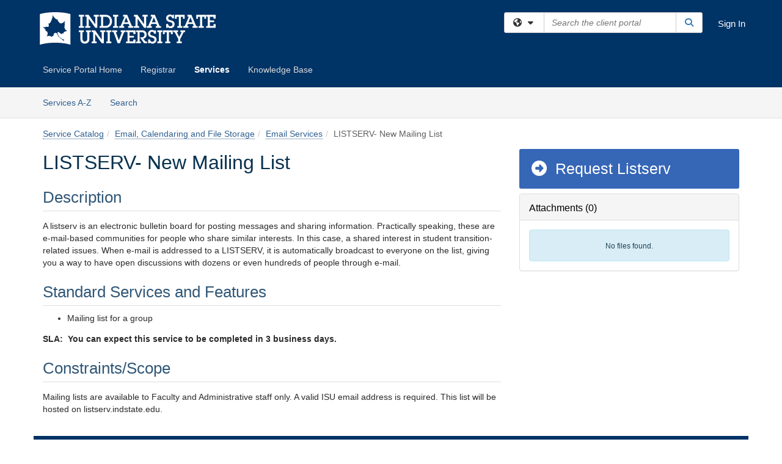

--- FILE ---
content_type: text/html; charset=utf-8
request_url: https://indstate.teamdynamix.com/TDClient/1851/Portal/Requests/ServiceDet?ID=19115
body_size: 15782
content:

<!DOCTYPE html>

<html lang="en" xmlns="http://www.w3.org/1999/xhtml">
<head><meta name="viewport" content="width=device-width, initial-scale=1.0" /><!-- Google Tag Manager -->
<script>(function(w,d,s,l,i){w[l]=w[l]||[];w[l].push({'gtm.start':
new Date().getTime(),event:'gtm.js'});var f=d.getElementsByTagName(s)[0],
j=d.createElement(s),dl=l!='dataLayer'?'&l='+l:'';j.async=true;j.src=
'https://www.googletagmanager.com/gtm.js?id='+i+dl;f.parentNode.insertBefore(j,f);
})(window,document,'script','dataLayer','GTM-WR9V5K73');</script>
<!-- End Google Tag Manager --><script>
  window.TdxGtmContext = {"User":{"Id":0,"UID":"00000000-0000-0000-0000-000000000000","UserName":"","FullName":"Public User","AlertEmail":"publicuser@noreply.com","Role":"Experience User","HasTDNext":false,"StandardApplicationNames":null,"TicketApplicationNames":[],"AssetApplicationNames":[],"ClientPortalApplicationNames":[],"Type":"Technician","Analytics":{"Title":null,"Organization":null}},"Partition":{"Id":1011,"Name":"Multi-Tenant 11 Production"},"BillableEntity":{"Id":239,"Name":"Indiana State University","SalesForceIdentifier":"0013600000EM4OzAAL","GWMIID":"936e5103-d3ca-4814-abd4-aef79bacbb3d"},"Environment":{"ShortName":"PRD"}};
</script><script src="/TDPortal/Content/Scripts/jquery/2.2.4/jquery.min.js?v=20251119140048"></script><script src="/TDPortal/Content/Scripts/jquery-migrate/1.4.1/jquery-migrate.min.js?v=20251119140048"></script><script src="/TDPortal/Content/Scripts/jquery-ui/1.13.2/jquery-ui-1.13.2.custom.timepicker.min.js?v=20251119140608"></script><link href="/TDPortal/Content/Styles/jquery-ui/1.13.2/jquery-ui.compiled.min.css?v=20251119140610" rel="stylesheet" type="text/css"  /><link href="/TDPortal/Content/bootstrap/3.4.1/dist/css/bootstrap.min.css?v=20251119140048" rel="stylesheet" type="text/css" id="lnkBootstrapCSS" /><script src="/TDPortal/Content/bootstrap/3.4.1/dist/js/bootstrap.min.js?v=20251119140048"></script><link href="/TDPortal/Content/FontAwesome/css/fontawesome.min.css?v=20251119140042" rel="stylesheet" type="text/css" id="lnkFontAwesome" /><link href="/TDPortal/Content/FontAwesome/css/solid.css?v=20251119140042" rel="stylesheet" type="text/css"  /><link href="/TDPortal/Content/FontAwesome/css/regular.css?v=20251119140042" rel="stylesheet" type="text/css"  /><link href="/TDPortal/Content/FontAwesome/css/brands.css?v=20251119140042" rel="stylesheet" type="text/css"  /><link href="/TDPortal/Content/FontAwesome/css/v4-shims.css?v=20251119140042" rel="stylesheet" type="text/css"  /><link href="/TDClient/Styles/bootstrap_custom.min.css?v=20251119140608" rel="stylesheet" type="text/css"  /><link href="/TDClient/Styles/TDStyles.min.css?v=20251119140610" rel="stylesheet" type="text/css"  /><link href="https://indstate.teamdynamix.com/TDPortal/BE/Style/239/TDClient/1851?v=20250723195922" rel="stylesheet" type="text/css" /><script src="/TDPortal/Content/Scripts/tdx/dist/TDJSFramework.compiled.min.js?v=20251119140608"></script><script src="/TDPortal/Content/Scripts/tdx/dist/modalFocusTrap.min.js?v=20251119140604"></script><script src="/TDPortal/Content/Scripts/underscore/1.12.1/underscore-min.js?v=20251119140048"></script>
<script src="/TDClient/Scripts/clientOS.min.js?v=20251119140556"></script>
<script src="/TDClient/Scripts/collapseMe.min.js?v=20251119140556"></script>
<script src="/TDClient/Scripts/tdsearchfilter.min.js?v=20251119140556"></script>
<script src="/TDClient/Scripts/SiteSearch.min.js?v=20251119140556"></script>
<script src="/TDPortal/Content/Scripts/tdx/dist/elasticsearchAutocomplete.min.js?v=20251119140604"></script>
<link id="ctl00_ctl00_lnkFavicon" rel="icon" href="https://indstate.teamdynamix.com/TDPortal/BE/Icon/239/1851?v=20170206184140" />

    
    <script async src="//www.googletagmanager.com/gtag/js?id=G-FMHDTKM10H"></script>
    <script>

      $(function () {

        window.dataLayer = window.dataLayer || [];
        function gtag() { dataLayer.push(arguments); }
        gtag('js', new Date());
        // Be sure to set the proper cookie domain to the customer's full subdomain when sending the pageview hit.
        gtag('config', 'G-FMHDTKM10H', { 'cookie_domain': 'indstate.teamdynamix.com' });

        });

    </script>

  

  <script>

      $(function () {
        var masterUi = MasterUI({
          isPostback: false,
          baseUrl: '/TDClient/',
          isTdGoogleAnalyticsEnabled: true,
          isAuthenticated: false
          });

        $('#collapseMe').collapseMe({
          toggleVisibilitySelector: '.navbar-toggle'
        });

        TeamDynamix.addRequiredFieldHelp();
      });

      // The sub-nav menu uses padding-top to position itself below the header bar and main navigation sections. When the
      // window is resized, there is a chance that the content of these header or nav sections wraps, causing the height
      // to change, potentially covering the sub-nav menu, which is obviously a big usability problem. This function
      // listens for when the window size or orientation is changing (and also when the window first loads), and adjusts
      // the padding so that the sub-nav menu appears in the correct location.
      $(window).bind('load ready resize orientationchange', function () {
        var headerHeight = $('#divMstrHeader').height();
        $('#navShim').css({
          "padding-top": headerHeight
        });

        $('#content').css({
          "padding-top": headerHeight,
          "margin-top": headerHeight * -1
        });
      });
  </script>

  
  

  

  <script src="/TDPortal/Content/select2/v3/select2.min.js?v=20251119142342"></script><link href="/TDPortal/Content/select2/v3/select2.compiled.min.css?v=20251119142342" rel="stylesheet" type="text/css" id="lnkSelect2" />
  <script src="/TDClient/Scripts/Share.min.js?v=20251119140038"></script>
<script src="/TDClient/Scripts/attachmentHandler.min.js?v=20251119140608"></script>


  <script>

    function ToggleFavorite() {
      __doPostBack('ctl00$ctl00$cpContent$cpContent$btnToggleFavorite', '');
    }

    function shareService() {
      if ($('#ctl00_ctl00_cpContent_cpContent_shareRecipients').val().trim() === "") {
        alert('You must first enter a valid email.');
        $('#btnShare').progressButton('reset');
      }
      else {
        __doPostBack('ctl00$ctl00$cpContent$cpContent$btnSendShare', '');
      }
    }

    function closeShareModal() {
      $('#divShareModal').modal('hide');
      $('#btnShare').progressButton('reset');
    }

    function showHideCommentInput(show) {
      var commentEditor = CKEDITOR.instances['ctl00_ctl00_cpContent_cpContent_txtComments_txtEditor_txtBody'];

      if (show) {
        $('#ctl00_ctl00_cpContent_cpContent_btnSaveComment').progressButton().progressButton('reset');
        $('#divComment').show();
        commentEditor.focus();
        $("#luFeedCommentNotification").select2("val", null, true);
        $('#btnComment').hide();
      } else {
        $('#divComment').hide();
        commentEditor.setData('');
        $("#luFeedCommentNotification").select2("val", null, true);
        $('#btnComment').show();
      }
    }

    $(function () {

      var attachmentHandler = new TeamDynamix.AttachmentHandler({
        containerSelector: '.js-service-attachments',
        resultLabelSelector: '#ctl00_ctl00_cpContent_cpContent_lblResults_lblResults-label',
        baseControllerUrl: '/TDClient/1851/Portal/Shared/Attachments',
        antiForgeryToken: '7otb3qLDj_RhIgZ98H1pK5Fd6GnzoNnXjMisdtVU-EG2iDiVZWhwTbFGD-4vlwz4ckyId2mWFc9kr2FhM8ilxPTiDWU1:mOxtbHli7zoCLIpUHt0YBcs18m8KI9cSwkQF0zOE4HI0knVgFazSi8m51UKvcbSRGCbuVeiIug9sf8JpLlEN5ZlNaYA1',
        itemId: 19115,
        componentId: 47,
        feedId: 'serviceFeed'
      });

      $('#btnShare').on('click', function () {
        shareService();
      });

      // Don't try and update the table styles if the user wanted to opt out.
      $('#ctl00_ctl00_cpContent_cpContent_divDescription table:not(.SkipTableFixup)').each(function (table) {
        var padding = $(this).attr('cellpadding');
        var spacing = $(this).attr('cellspacing');

        $(this).css("border-collapse", "separate");

        if (spacing) {
          $(this).css("border-spacing", spacing + "px");
        }

        $(this).find('td').each(function (cell) { $(this).css('padding', padding + 'px') });
      });

      

    });

    

  </script>



<meta property="og:title" content="LISTSERV- New Mailing List" />
<meta property="og:type" content="article" />
<meta property="og:url" content="https://indstate.teamdynamix.com/TDClient/1851/Portal/Requests/ServiceDet?ID=19115" />
<meta property="og:image" content="https://indstate.teamdynamix.com/TDPortal/BE/Logo/239/1851" />
<meta property="og:description" content="LISTSERV is a mailing list used for repeated correspondence with a group of people. This request is to create a new LISTSERV." />
  <meta property="og:site_name" content="Indiana State University - Services" />
  <meta property="article:section" content="Email Services" /><title>
	Service - LISTSERV- New Mailing List
</title></head>
<body>
<!-- Google Tag Manager (noscript) -->
<noscript><iframe src="https://www.googletagmanager.com/ns.html?id=GTM-WR9V5K73"
height="0" width="0" style="display:none;visibility:hidden"></iframe></noscript>
<!-- End Google Tag Manager (noscript) -->
<form method="post" action="/TDClient/1851/Portal/Requests/ServiceDet?ID=19115" onsubmit="javascript:return WebForm_OnSubmit();" id="aspnetForm">
<div class="aspNetHidden">
<input type="hidden" name="__EVENTTARGET" id="__EVENTTARGET" value="" />
<input type="hidden" name="__EVENTARGUMENT" id="__EVENTARGUMENT" value="" />
<input type="hidden" name="__VIEWSTATE" id="__VIEWSTATE" value="Aid6i2mSlU/1bK124lrRkD9iwMjgTPDWyVY575+r7G9Pd+UcOiUw/RLXnRwWOFvvte5hRyOSa33aRyTwaBCitPALCdCfqVwSL3w1pDJLqQvyPhZ8BPo1pmRamZypYpsgfLimjJIb+V2pIbqL/UePbWYusWav1km8tWmcsH3MzgU+tpJRwUVo6s4deKbuVu+av8p6qdw470L2FhslX4PifSR4dF0xda+xfHEjrtKu6Yabut7CFE3bOiOIpBpEMKdC7cqCXyPuC3lRJDhNzA4YR6oI1Oxsa0AGDkc6sKpFcZOtiSXbUjdL3x/7D3k+1T5+QnlLx0rlXETdZMDdO/[base64]/1+Km3qV6P5R1cQpyrmzjinHPguF9N1xDJGmZ7zF55LSSVLZhabHPl8xNTHUdylzN/qPkjbsRyO7TjZfKSgcjV9JEdlGRW4yPF5UbMSgQeZGFBLIxBfSeiXruUYu/[base64]/6cGF0x9CjS4Qxk91z65m/up5haZ4E/3v00yot5mbQKDuJH5k3zBal5o86ZPcoMzuymdoKwNWPkr4v4ChBOCZXWmz4zWicAbVcqLnMJ0NDYlT7vRmwD6e0laMozQ7YA/rTiiJxZR08sL79Zhi9S+Fxx8fKYp1ebfzWsTzSWCJATMsOMIxziOjp7GWF8WPdlyZA6cnwJrkUxaluhJEu0kBUO+gA/ZBsNOK7tJLpU5Z00oFMsks5YM5Y5NSBpEuEpJI+zJWqDMnXzsxJyejHuKHnK/Gd7Kv0ELkaaY8J45+XTy7vXxGFkZrn5oWDvMHh6WIwBmkE7UBDJiLDgmlaMXOuKqD9ewWzFoLaglyJY4uMOLC0w+NifOgJa5hMUj3d3uYiYzemcWmw2DgEmFbc36wfrTwi/79VjFe7oQby02g06I8tgXZdh/OjPIFHYdUHWcs0Jk0hAzR1eQe171WSp5+Uo9j79FCeSr94vsIMJY+KuvauIN76jxDmc5RPeztpGId7hy3mv1+J62KRKbFBAuCRC3ArZ15RGLMPeJVABSpmT7aQ4h0dKCnmDuSvasGVDJM47jY5W/yRCX0DhAVqI1Yns41u1/fNLlLCZuVOZPGPDlE+/+eslHSEdX1V8D44RUcNDJ9IwRYu4oLzvqkCF7mEVsYlSs7CVJqWA06NFx5+nThlKR7lKQMgL6zg+g9CPmx6P8VvVPMktbkFpu7/eXAQT3WxQiG7N1XV9RA1y/obD7xkqk0wBuveFNI6cQDFeAybwYkv1CkUTbYfSKLN9OPbsE94PtTpaaNeF9nbBeVwcKt7OXmdo17bGcVEGq5zbkzvqwINzYXjBNoaf6OzhpYNf+70/k723Kf6aYcRjRnjMpJdFINN9oLGUnN972WCP9iKhEOHBJvwcngBrxOE2yMc4kF90YRmXGBd86ykiPPmGN9+FcVzgLecUNDE5/EzyhMV0mvdcCR5BqOsu5GbqsSk0UiB/JHBpzXl7XbLYBDhJ6BKOmsttteF8xPjxehmHOQnTIOp2DgXI6CqnqWUkHHELX0cyX8UFAwbr4Tq/MYILEM0GWs/LKwaXkSD1NY6YBxlDsfyMobnj8KhvnYEUdIQCGoiUCJck6KgvAQfbB5HwjK0x3VJod6wcS8Z21oApuDmkdALzZ0qxSutio6wnJPlHuaQHwTob5aT/Kv8iz/XGWTaC3QihzBgEOl4Pnb+nI41Ts7TzH3YeW9ykFqtt+mqmxySb/KFDTJf0K44tszapStZJqYTWfQkdyz3As9WS0p4WeopWaCVrS/Gxy8szFTLNXEsAVi5kiBsIFX+zaQfX99hkaWzuvQ1p9cm5LUiiSMpf4hqdL6r+h6hW6uIY+5CoVT5bmtoJjVU6zy+i2koURGoZ/q3qSTV71uzwxfIzUssEtfAeLrOHkYbVYIViSv3" />
</div>

<script type="text/javascript">
//<![CDATA[
var theForm = document.forms['aspnetForm'];
if (!theForm) {
    theForm = document.aspnetForm;
}
function __doPostBack(eventTarget, eventArgument) {
    if (!theForm.onsubmit || (theForm.onsubmit() != false)) {
        theForm.__EVENTTARGET.value = eventTarget;
        theForm.__EVENTARGUMENT.value = eventArgument;
        theForm.submit();
    }
}
//]]>
</script>


<script src="/TDClient/WebResource.axd?d=pynGkmcFUV13He1Qd6_TZMSMQxVWLi4fik2rw1_u_hZsCNzwv5c621ov6_ZX_wzTt5vh-g2&amp;t=638901392248157332" type="text/javascript"></script>


<script src="/TDClient/ScriptResource.axd?d=nv7asgRUU0tRmHNR2D6t1NXOAgTb3J37FC1L2PfbYYFmSPm-ANa7n6FP0x7BAsbHeL4jfY3ptd1q7zKKVI7DbuXZcwEoKOwj9WxCI1VrQlbWE1Trg1t1GmJDN43kQMJsB7X8tw2&amp;t=ffffffff93d1c106" type="text/javascript"></script>
<script src="/TDClient/ScriptResource.axd?d=NJmAwtEo3Ipnlaxl6CMhvmVxW3-Ljsg_2Hna32smxrg-6ogyYAN3UTPsJQ8m1uwzn_kuf2Wpne6NSFmYui3h0wCQhJN3ZUiLTNkvhiIgZpq74-lKmofUPQGJ8own8RI2_mwAcmvlSj2WBnqwm5Wj4cyNvv81&amp;t=5c0e0825" type="text/javascript"></script>
<script src="/TDClient/ScriptResource.axd?d=dwY9oWetJoJoVpgL6Zq8OLdGoo5BVWQ_Eo60QZTEhEcHeiVfwgY9tLCgzdZ5TRwvrwYEnOvujbNccOVLUfWtUg4HivSIsewg6JABxkBGEqVVV64eiRyCAsPDqh6tUioISUQKB74sWMO4Er2mHrWEIWs_sBM1&amp;t=5c0e0825" type="text/javascript"></script>
<script src="/TDClient/WebResource.axd?d=xtfVMqdF1exC2MBVkOJwMveStDR5kg3dbZWgIXMXZmB1xXom6CcIrWFgHa7jsp4qJuFW2L5XShudyzlBsIO3JhCfiU5HmL2BDz__mCv9dznmBlEMS7LvcYg6wTdPTrAXIXI2CvtjwlnpZd-j4Zpsx2wG_uA1&amp;t=638991402440000000" type="text/javascript"></script>
<script src="/TDClient/WebResource.axd?d=sp7vCoAo-SSYfpsQ1sYBBeEDnwCGxDYEwZCM0ler88yoVZIPDXMk1C3XF2L2L0xrbB8Rvhli51TswRlmPIOCZgaY58lKhPr-Pv1jTFJ1oUAu7x6RDtNFZUxbtxs3KYQGLK6FpPD5bKuB0e0NmS9HkAqRVks1&amp;t=638991402440000000" type="text/javascript"></script>
<script src="/TDClient/WebResource.axd?d=icMURy63hv40LPPfq4rTvmm-RfB_YkC6rEEF_2QOO68q3TseXYNBetRKKgBXJ8mn2e8UIgCPiV23HaQUZbjySMHqSgmYZgLcYltBqwD2_EK8aQ08zBuqc3ZBVZITQrbtn6w46dRxFLibMIQg0Aho73rn8Rpxrzg5YMG_JR0UOrUR0wlZ0&amp;t=638991402440000000" type="text/javascript"></script>
<script src="/TDClient/WebResource.axd?d=1HpFfNpwNihNfEP1lyJHvdPVqbv8KRoFH4-_ZORUgPOP-bqmmtIJRvFQc7828Vf59O_-fdBXcnwdv-hYp5RptPuHmMR0kGQM0_3rS4Z7sKfC7jy9Cc_8fyfcUWa8psszacEQlAXHPXmNwyRymbGSywEmhrE1&amp;t=638991402440000000" type="text/javascript"></script>
<script type="text/javascript">
//<![CDATA[
function WebForm_OnSubmit() {
CKEditor_TextBoxEncode('ctl00_ctl00_cpContent_cpContent_shareBody_txtBody', 0); if (typeof(ValidatorOnSubmit) == "function" && ValidatorOnSubmit() == false) return false;
return true;
}
//]]>
</script>

<div class="aspNetHidden">

	<input type="hidden" name="__VIEWSTATEGENERATOR" id="__VIEWSTATEGENERATOR" value="E24F3D79" />
	<input type="hidden" name="__EVENTVALIDATION" id="__EVENTVALIDATION" value="ODmNFvc0osSR4UoBx1JYrfsIFU/WDZa3sNdbCPhVMwoE2HtPG3+brXTPin3FsqXsIRBiID3r24/rHDRwt2D12S/WMnDRWZo0ZAaIN5NdIHaFJIqirgCQ5oV2SXgi7ir6u89gQQ==" />
</div>
<script type="text/javascript">
//<![CDATA[
Sys.WebForms.PageRequestManager._initialize('ctl00$ctl00$smMain', 'aspnetForm', ['tctl00$ctl00$cpContent$cpContent$UpdatePanel2','','tctl00$ctl00$cpContent$cpContent$upShare','','tctl00$ctl00$cpContent$cpContent$lblResults$ctl00',''], ['ctl00$ctl00$cpContent$cpContent$btnToggleFavorite','','ctl00$ctl00$cpContent$cpContent$btnSendShare',''], [], 90, 'ctl00$ctl00');
//]]>
</script>

<div id="ctl00_ctl00_upMain" style="display:none;">
	
    <div id="ctl00_ctl00_pbMain" class="progress-box-container"><div class="progress-box-body"><div class="well shadow"><h2 class="h4 gutter-top-none">Updating...</h2><div class="progress" style="margin-bottom: 0;"><div class="progress-bar progress-bar-striped active" role="progressbar" aria-valuemin="0" aria-valuemax="100" style="width: 100%"></div></div></div></div></div>
  
</div>

<header id="ctl00_ctl00_navHeader" role="banner">

  <div id="divMstrHeader" class="master-header NoPrint" style="background-color: #fff;">

  

  <div class="logo-header-full hidden-xs">

    
    <div class="pull-left">
      <a href="#mainContent" class="sr-only sr-only-focusable">Skip to main content</a>
    </div>


    <div id="ctl00_ctl00_divPageHeader" class="container logo-header clearfix" style="padding: 5px;">

      <div id="divLogo" class="pull-left logo-container">

        <a href="https://indianastate.edu/"
           target="_blank">
          <img src="/TDPortal/BE/Logo/239/0" alt="Indiana State University Home Page" class="js-logo img-responsive" />
          <span class="sr-only">(opens in a new tab)</span>
        </a>

      </div>

      <div class="master-header-right pull-right padding-top padding-bottom">

        

          <div class="pull-left topLevelSearch input-group">
            <div id="SiteSearch-8b2f7f8862524b8797236db8e70db135" class="gutter-bottom input-group site-search" style="max-width: 400px;">
  <div id="SiteSearch-dropdown-8b2f7f8862524b8797236db8e70db135" class="input-group-btn">
    <button type="button" id="SiteSearch-filter-8b2f7f8862524b8797236db8e70db135" class="btn btn-default dropdown-toggle" data-toggle="dropdown"
            aria-haspopup="true" aria-expanded="false" title="Filter your search by category" data-component="all">
      <span class="fa-solid fa-solid fa-earth-americas"></span><span class="fa-solid fa-fw fa-nopad fa-caret-down" aria-hidden="true"></span>
      <span class="sr-only">
        Filter your search by category. Current category:
        <span class="js-current-component">All</span>
      </span>
    </button>
    <ul tabindex="-1" aria-label="Filter your search by category" role="menu" class="dropdown-menu" >
      <li>
        <a role="menuitem" href="javascript:void(0);" data-component-text="All" data-component="all" data-component-icon="fa-solid fa-earth-americas" title="Search all areas">
          <span class="fa-solid fa-fw fa-nopad fa-earth-americas" aria-hidden="true"></span>
          All
        </a>
      </li>

      <li aria-hidden="true" class="divider"></li>

        <li role="presentation">
          <a role="menuitem" href="javascript:void(0);" data-component-text="Knowledge Base" data-component="kb" data-component-icon="fa-lightbulb" title="Search Knowledge Base">
            <span class="fa-regular fa-fw fa-nopad fa-lightbulb" aria-hidden="true"></span>
            Knowledge Base
          </a>
        </li>

        <li role="presentation">
          <a role="menuitem" href="javascript:void(0);" data-component-text="Service Catalog" data-component="sc" data-component-icon="fa-compass" title="Search Service Catalog">
            <span class="fa-solid fa-fw fa-nopad fa-compass" aria-hidden="true"></span>
            Service Catalog
          </a>
        </li>

    </ul>
  </div>

  <label class="sr-only" for="SiteSearch-text-8b2f7f8862524b8797236db8e70db135">Search the client portal</label>

  <input id="SiteSearch-text-8b2f7f8862524b8797236db8e70db135" type="text" class="form-control" autocomplete="off" placeholder="Search the client portal" title="To search for items with a specific tag, enter the # symbol followed by the name of the tag.
To search for items using exact match, place double quotes around your text." />

  <span class="input-group-btn">
    <button id="SiteSearch-button-8b2f7f8862524b8797236db8e70db135" class="btn btn-default" type="button" title="Search">
      <span class="fa-solid fa-fw fa-nopad fa-search blue" aria-hidden="true"></span>
      <span class="sr-only">Search</span>
    </button>
  </span>
</div>

<script>
  $(function() {
    var siteSearch = new TeamDynamix.SiteSearch({
      searchUrl: "/TDClient/1851/Portal/Shared/Search",
      autocompleteSearchUrl: '/TDClient/1851/Portal/Shared/AutocompleteSearch',
      autocompleteResultsPosition: 'fixed',
      autocompleteResultsZIndex: 1000,
      searchTextBoxSelector: '#SiteSearch-text-8b2f7f8862524b8797236db8e70db135',
      searchComponentFilterButtonSelector: '#SiteSearch-filter-8b2f7f8862524b8797236db8e70db135',
      searchButtonSelector: '#SiteSearch-button-8b2f7f8862524b8797236db8e70db135',
      searchFilterDropdownSelector: '#SiteSearch-dropdown-8b2f7f8862524b8797236db8e70db135',
      showKnowledgeBaseOption: true,
      showServicesOption: true,
      showForumsOption: false,
      autoFocusSearch: false
    });
  });
</script>
          </div>

        
          <div title="Sign In" class="pull-right gutter-top-sm">
            <a href="/TDClient/1851/Portal/Login.aspx?ReturnUrl=%2fTDClient%2f1851%2fPortal%2fRequests%2fServiceDet%3fID%3d19115">
              Sign In
            </a>
          </div>
        
      </div>

    </div>

  </div>

  <nav id="ctl00_ctl00_mainNav" class="navbar navbar-default themed tdbar" aria-label="Primary">
    <div id="navContainer" class="container">

      <div class="navbar-header">
        <button type="button" class="pull-left navbar-toggle collapsed themed tdbar-button-anchored tdbar-toggle gutter-left" data-toggle="collapse" data-target=".navbar-collapse">
          <span class="tdbar-button-anchored icon-bar"></span>
          <span class="tdbar-button-anchored icon-bar"></span>
          <span class="tdbar-button-anchored icon-bar"></span>
          <span class="sr-only">Show Applications Menu</span>
        </button>
        <a class="navbar-brand hidden-sm hidden-md hidden-lg themed tdbar-button-anchored truncate-be" href="#">

          OIT Client Portal
        </a>
      </div>

      <div id="td-navbar-collapse" class="collapse navbar-collapse">

        <ul class="nav navbar-nav nav-collapsing" id="collapseMe">

          
            <li class="themed tdbar-button-anchored hidden-sm hidden-md hidden-lg">
              <a href="/TDClient/1851/Portal/Login.aspx?ReturnUrl=%2fTDClient%2f1851%2fPortal%2fRequests%2fServiceDet%3fID%3d19115">Sign In</a>
            </li>
          
            <li id="divSearch" class="themed tdbar-button-anchored hidden-sm hidden-md hidden-lg">
              <a href="/TDClient/1851/Portal/Shared/Search" title="search">Search</a>
            </li>
          
              <li id="divDesktop7cc501dd-ed69-488a-8d08-2892e74067d1" class="themed tdbar-button-anchored">
                <a href="/TDClient/1851/Portal/Home/">Service Portal Home</a>
              </li>
            
              <li id="divDesktop35c730eb-06ff-4618-afee-3f5044dcd68d" class="themed tdbar-button-anchored">
                <a href="/TDClient/1851/Portal/Home/?ID=35c730eb-06ff-4618-afee-3f5044dcd68d">Registrar</a>
              </li>
            

          
            <li id="divTDRequests" class="themed tdbar-button-anchored sr-focusable">
              <a href="/TDClient/1851/Portal/Requests/ServiceCatalog">Services</a>
            </li>
          
            <li id="divTDKnowledgeBase" class="themed tdbar-button-anchored sr-focusable">
              <a href="/TDClient/1851/Portal/KB/">Knowledge Base</a>
            </li>
          

          <li class="themed tdbar-button-anchored hidden-xs more-items-button" id="moreMenu">
            <a data-toggle="dropdown" title="More Applications" href="javascript:;">
              <span class="sr-only">More Applications</span>
              <span class="fa-solid fa-ellipsis-h" aria-hidden="true"></span>
            </a>
            <ul class="dropdown-menu dropdown-menu-right themed tdbar" id="collapsed"></ul>
          </li>

        </ul>
      </div>

    </div>

  </nav>

  </div>

  </header>



<div id="navShim" class="hidden-xs hidden-sm"></div>
<main role="main">
  <div id="content">
    <div id="mainContent" tabindex="-1"></div>
    

  
    <nav id="divTabHeader" class="tdbar-sub NoPrint hidden-xs navbar-subnav" aria-label="Services">
      <a href="#servicesContent" class="sr-only sr-only-focusable">Skip to Services content</a>
      <div class="container clearfix">
        <ul class="nav navbar-nav js-submenu" id="servicesSubMenu" style="margin-left: -15px;">

          
          <li>
            <a href="/TDClient/1851/Portal/Services/ServicesAtoZ">Services A-Z</a>
          </li>
          
          <li>
            <a href="/TDClient/1851/Portal/Requests/ServiceCatalogSearch">Search <span class="sr-only">Services</span></a>
          </li>

        </ul>
      </div>
    </nav>

  

  <div class="container gutter-top">
    <div id="servicesContent" tabindex="-1" style="outline:none;">
      

<span id="ctl00_ctl00_cpContent_cpContent_lblResults_ctl00" aria-live="polite" aria-atomic="true"><span id="ctl00_ctl00_cpContent_cpContent_lblResults_lblResults-label" class="red tdx-error-text"></span></span>
<a id="ctl00_ctl00_cpContent_cpContent_btnSendShare" tabindex="-1" class="hidden" aria-hidden="true" href="javascript:WebForm_DoPostBackWithOptions(new WebForm_PostBackOptions(&quot;ctl00$ctl00$cpContent$cpContent$btnSendShare&quot;, &quot;&quot;, true, &quot;&quot;, &quot;&quot;, false, true))">Blank</a>

<nav aria-label="Breadcrumb">
  <ol class="breadcrumb">
    <li><a href="ServiceCatalog">Service Catalog</a></li><li><a href="ServiceCatalog?CategoryID=6740">Email, Calendaring and File Storage</a></li><li class="active"><a href="ServiceCatalog?CategoryID=6751">Email Services</a></li><li class="active">LISTSERV- New Mailing List</li>
  </ol>
</nav>



<div class="row gutter-top">

<div id="divMainContent" class="col-md-8">

  <h1 class="wrap-text">
    LISTSERV- New Mailing List
  </h1>

  

  

  

  <div id="ctl00_ctl00_cpContent_cpContent_divDescription" class="gutter-top ckeShim"><h2>Description</h2>

<p>A listserv is an electronic bulletin board for posting messages and sharing information. Practically speaking, these are e-mail-based communities for people who share similar interests. In this case, a shared interest in student transition-related issues. When e-mail is addressed to a LISTSERV, it is automatically broadcast to everyone on the list, giving you a way to have open discussions with dozens or even hundreds of people through e-mail.</p>

<h2>Standard Services and Features</h2>

<ul>
	<li>Mailing list for a group</li>
</ul>

<p><strong>SLA: &nbsp;You can expect this service to be completed in 3 business days.</strong></p>

<h2>Constraints/Scope</h2>

<p>Mailing lists are available to Faculty and Administrative staff only. A valid ISU email address is required. This list will be hosted on listserv.indstate.edu.</p></div>

  

  &nbsp;

</div>

<div id="divSidebar" class="col-md-4">

  <span id="ctl00_ctl00_cpContent_cpContent_lnkRequest">
    <a class="DetailAction " href="TicketRequests/NewForm?ID=0AERNZVSrko_&amp;RequestorType=Service">  <span class="fa-solid fa-circle-right fa-fw" aria-hidden="true"></span>
Request Listserv</a>
  </span>
  

  <a id="ctl00_ctl00_cpContent_cpContent_btnToggleFavorite" tabindex="-1" class="hidden" aria-hidden="true" href="javascript:WebForm_DoPostBackWithOptions(new WebForm_PostBackOptions(&quot;ctl00$ctl00$cpContent$cpContent$btnToggleFavorite&quot;, &quot;&quot;, true, &quot;&quot;, &quot;&quot;, false, true))">Blank</a>

  

  

  <div id="divAttachments" class="js-service-attachments"></div>

</div>

</div>



    </div>
  </div>


  </div>
</main>



<script type="text/javascript">
//<![CDATA[
setNavPosition('TDRequests');window.CKEDITOR_BASEPATH = 'https://indstate.teamdynamix.com/TDPortal/Content/ckeditor/';
//]]>
</script>
<script src="https://indstate.teamdynamix.com/TDPortal/Content/ckeditor/ckeditor.js?t=C6HH5UF" type="text/javascript"></script>
<script type="text/javascript">
//<![CDATA[
var CKEditor_Controls=[],CKEditor_Init=[];function CKEditor_TextBoxEncode(d,e){var f;if(typeof CKEDITOR=='undefined'||typeof CKEDITOR.instances[d]=='undefined'){f=document.getElementById(d);if(f)f.value=f.value.replace(/</g,'&lt;').replace(/>/g,'&gt;');}else{var g=CKEDITOR.instances[d];if(e&&(typeof Page_BlockSubmit=='undefined'||!Page_BlockSubmit)){g.destroy();f=document.getElementById(d);if(f)f.style.visibility='hidden';}else g.updateElement();}};(function(){if(typeof CKEDITOR!='undefined'){var d=document.getElementById('ctl00_ctl00_cpContent_cpContent_shareBody_txtBody');if(d)d.style.visibility='hidden';}var e=function(){var f=CKEditor_Controls,g=CKEditor_Init,h=window.pageLoad,i=function(){for(var j=f.length;j--;){var k=document.getElementById(f[j]);if(k&&k.value&&(k.value.indexOf('<')==-1||k.value.indexOf('>')==-1))k.value=k.value.replace(/&lt;/g,'<').replace(/&gt;/g,'>').replace(/&amp;/g,'&');}if(typeof CKEDITOR!='undefined')for(var j=0;j<g.length;j++)g[j].call(this);};window.pageLoad=function(j,k){if(k.get_isPartialLoad())setTimeout(i,0);if(h&&typeof h=='function')h.call(this,j,k);};if(typeof Page_ClientValidate=='function'&&typeof CKEDITOR!='undefined')Page_ClientValidate=CKEDITOR.tools.override(Page_ClientValidate,function(j){return function(){for(var k in CKEDITOR.instances){if(document.getElementById(k))CKEDITOR.instances[k].updateElement();}return j.apply(this,arguments);};});setTimeout(i,0);};if(typeof Sys!='undefined'&&typeof Sys.Application!='undefined')Sys.Application.add_load(e);if(window.addEventListener)window.addEventListener('load',e,false);else if(window.attachEvent)window.attachEvent('onload',e);})();CKEditor_Controls.push('ctl00_ctl00_cpContent_cpContent_shareBody_txtBody');
CKEditor_Init.push(function(){if(typeof CKEDITOR.instances['ctl00_ctl00_cpContent_cpContent_shareBody_txtBody']!='undefined' || !document.getElementById('ctl00_ctl00_cpContent_cpContent_shareBody_txtBody')) return;CKEDITOR.replace('ctl00_ctl00_cpContent_cpContent_shareBody_txtBody',{"autoGrow_maxHeight" : 175, "autoGrow_minHeight" : 175, "contentsCss" : ['https://indstate.teamdynamix.com/TDPortal/Content/ckeditor/contents.css', '/TDPortal/Content/FontAwesome/css/fontawesome.min.css', '/TDPortal/Content/FontAwesome/css/brands.min.css', '/TDPortal/Content/FontAwesome/css/regular.min.css', '/TDPortal/Content/FontAwesome/css/solid.min.css', '/TDPortal/Content/FontAwesome/css/v4-shims.min.css'], "height" : "175", "htmlEncodeOutput" : true, "image_previewText" : " ", "removePlugins" : "magicline,devtools,templates,elementspath,fontawesome,youtube,uploadimage,simpleimage,remoteimageblocker", "title" : "Message", "toolbar" : "TDSimple"}); });

var Page_ValidationActive = false;
if (typeof(ValidatorOnLoad) == "function") {
    ValidatorOnLoad();
}

function ValidatorOnSubmit() {
    if (Page_ValidationActive) {
        return ValidatorCommonOnSubmit();
    }
    else {
        return true;
    }
}
        Sys.Application.add_init(function() {
    $create(Sys.UI._UpdateProgress, {"associatedUpdatePanelId":null,"displayAfter":500,"dynamicLayout":true}, null, null, $get("ctl00_ctl00_upMain"));
});
//]]>
</script>
</form>


  
  



  <footer role="contentinfo">

    <div class="master-footer">
      <div style="margin-bottom: 1em; height: auto; background-color: #003366" class="container">
                <p></p>
                <p style="margin-top: 0; color: #FFFFFF; text-align: center">© Copyright by Indiana State University | 200 North Seventh Street Terre Haute, Indiana, USA 47809-1902 | <a title="Contact Us" href="https://indianastate.edu/request-information">Contact Us</a> | 1-800-GO-TO-ISU (800) 468-6478 | <a title="Privacy Policy" href="https://indianastate.edu/about/copyright">Privacy Policy</a></p>
</div>
<script type="text/javascript" src="https://bot.ivy.ai/bot/script/category/qz4xVN0nYy3wOl3amdMKk7LERmrZ12Xb"></script>
      
    </div>

  </footer>



<script>

    
    

      // Inject the Google Analytics isogram. This must happen here because it
      // cannot be injected through an external javascript library.
      (function (i, s, o, g, r, a, m) {
        i['GoogleAnalyticsObject'] = r; i[r] = i[r] || function () {
          (i[r].q = i[r].q || []).push(arguments)
        }, i[r].l = 1 * new Date(); a = s.createElement(o),
          m = s.getElementsByTagName(o)[0]; a.async = 1; a.src = g; m.parentNode.insertBefore(a, m)
      })(window, document, 'script', '//www.google-analytics.com/analytics.js', 'ga');
    

      // Per Incident #6707155. Need to focus on img. pseudo-class :focus-within is not supported in IE
      (function ($) {
        var $anchor = $('#divLogo a');
        var $beLogo = $('#divLogo a img');

        $anchor.focus(function () {
          $beLogo.addClass('accessibility-focus-on-logo');
        }).blur(function () {
          $beLogo.removeClass('accessibility-focus-on-logo');
        });

        
        
          const queryParams = new URLSearchParams(window.location.search);
          let showChatbot = true;
          if (queryParams.has('nobot')) {
            const nobotFlag = queryParams.get('nobot');
            if (nobotFlag === '1' || nobotFlag === 'true') {
              showChatbot = false;
            }
          }

          if(showChatbot) {
            $.ajax({
              url: "/TDClient/1851/Portal/Chatbots/GetScript",
              type: "GET",
              dataType: 'text',
              success: function (data) {
                
                var jQueryAjaxSettingsCache = jQuery.ajaxSettings.cache;
                jQuery.ajaxSettings.cache = true;
                $(document.body).append(data);
                jQuery.ajaxSettings.cache = jQueryAjaxSettingsCache;
              }
            });
          }
        

        window.addEventListener("message", (event) => {

          // Only accept events that come from the same origin
          if (event.origin != window.location.origin) {
            return;
          }

          switch (event.data.type) {

            case "authenticate-using-popup":
              handleAuthenticateUsingPopup(event.data.payload);
              break;

            case "authenticated-successfully":
              handleAuthenticatedSuccessfully(event.data.payload);
              break;

            default:
              break;
          }

        });

        function handleAuthenticateUsingPopup(payload) {
          let loginUrl = '/TDClient/1851/Portal/Login.aspx';

          if (payload.successCallbackUrl) {
            loginUrl += '?SuccessCallbackUrl=' + payload.successCallbackUrl;
          }

          window.open(loginUrl, "_blank", "popup=1");
        }

        function handleAuthenticatedSuccessfully() {
          event.source.close();
          window.location.href = window.location.href;
        }
    })(jQuery);

</script>

</body>
</html>


--- FILE ---
content_type: text/css
request_url: https://indstate.teamdynamix.com/TDPortal/BE/Style/239/TDClient/1851?v=20250723195922
body_size: 925
content:
.logo-header-full{background-color:#003366;color:#ffffff;}
.logo-header-full a, .navbar-header>.navbar-toggle{color:#ffffff !important;}
.logo-header-full a:hover{color:#ffffff !important;}
.themed.tdbar{border-top-width:0px !important;border-bottom-width:4px !important;background-color:#003366 !important;border-top-color:#003366 !important;border-bottom-color:#003366 !important;}
.themed.tdbar-button, .themed.tdbar-button-anchored, .themed.tdbar-button-anchored a{color:#dadbdc !important;}
.themed.tdbar-button:hover, .themed.tdbar-button-anchored:hover, .themed.tdbar-button-anchored a:hover, .themed.tdbar-toggle:hover, .themed.tdbar-toggle:focus{background-color:#003366 !important;}
.themed.tdbar-button.active, .themed.tdbar-button-anchored.active, .themed.tdbar-button-anchored.active a{color:#ffffff !important;}
.themed.tdbar-button.active:hover, .themed.tdbar-button-anchored.active:hover, .themed.tdbar-button-anchored.active a:hover{}
h1, .h1{color:#08314e;}
h2, .h2{color:#315777;}
h3, .h3{color:#406a7f;}
h4, .h4{color:#0e81b9;}
h5, .h5{color:#333333;}
.hilite, .hilite a, .hilite td, tr.hilite, tr.hilite a, tr.hilite td{background-color:#0072c6;color:#ffffff;}
.nav-shelf>li.active>a{border-bottom-color:#337ab7;}
.nav-shelf>li.active>a:hover{}
.nav-shelf>li>a:hover{}
.category-box .category-icon, h1 > .fa.category-icon{}
.category-box .kb-ellipse{}
.btn-primary{background-color:#3666b6;border-color:#3666b6;color:#ffffff;}
.btn-primary.disabled, .btn-primary[disabled], fieldset[disabled] .btn-primary, .btn-primary.disabled:hover, .btn-primary[disabled]:hover, fieldset[disabled] .btn-primary:hover, .btn-primary.disabled:focus, .btn-primary[disabled]:focus, fieldset[disabled] .btn-primary:focus, .btn-primary.disabled.focus, .btn-primary[disabled].focus,fieldset[disabled] .btn-primary.focus, .btn-primary.disabled:active, .btn-primary[disabled]:active, fieldset[disabled] .btn-primary:active, .btn-primary.disabled.active, .btn-primary[disabled].active, fieldset[disabled] .btn-primary.active{background-color:#3666b6;border-color:#3666b6;color:#ffffff;}
.btn-primary:hover, .btn-primary:focus, .btn-primary.focus, .btn-primary:active, .btn-primary.active, .open > .dropdown-toggle.btn-primary{background-color:#4a74ba;border-color:#4a74ba;color:#ffffff;}
.btn-default{background-color:#ffffff;border-color:#ffffff;color:#333333;}
.btn-default.disabled, .btn-default[disabled], fieldset[disabled] .btn-default, .btn-default.disabled:hover, .btn-default[disabled]:hover, fieldset[disabled] .btn-default:hover, .btn-default.disabled:focus, .btn-default[disabled]:focus, fieldset[disabled] .btn-default:focus, .btn-default.disabled.focus, .btn-default[disabled].focus, fieldset[disabled] .btn-default.focus, .btn-default.disabled:active, .btn-default[disabled]:active, fieldset[disabled] .btn-default:active, .btn-default.disabled.active, .btn-default[disabled].active, fieldset[disabled] .btn-default.active{background-color:#3666b6;border-color:#ffffff;color:#333333;}
.btn-default:hover, .btn-default:focus, .btn-default.focus, .btn-default:active, .btn-default.active, .open > .dropdown-toggle.btn-default{background-color:#e6e6e6;border-color:#e6e6e6;color:#333333;}
a.DetailAction, button.DetailAction{background-color:#3666b6;color:#ffffff;}
a.DetailAction:hover, button.DetailAction:hover{background-color:#4a74ba;color:#ffffff;}
a, .btn-link{color:#306090;}
a:hover, .btn-link:hover{color:#306090;}


--- FILE ---
content_type: application/javascript
request_url: https://indstate.teamdynamix.com/TDClient/Scripts/Share.min.js?v=20251119140038
body_size: 237
content:
function share(n,t){$(document.body).toggleWhiteOut();$("#"+n).centerDiv();$("#"+n+" iframe").attr("src",t);$("#"+n).show()}function hideShare(n){$(document.body).toggleWhiteOut();$("#"+n).hide()}